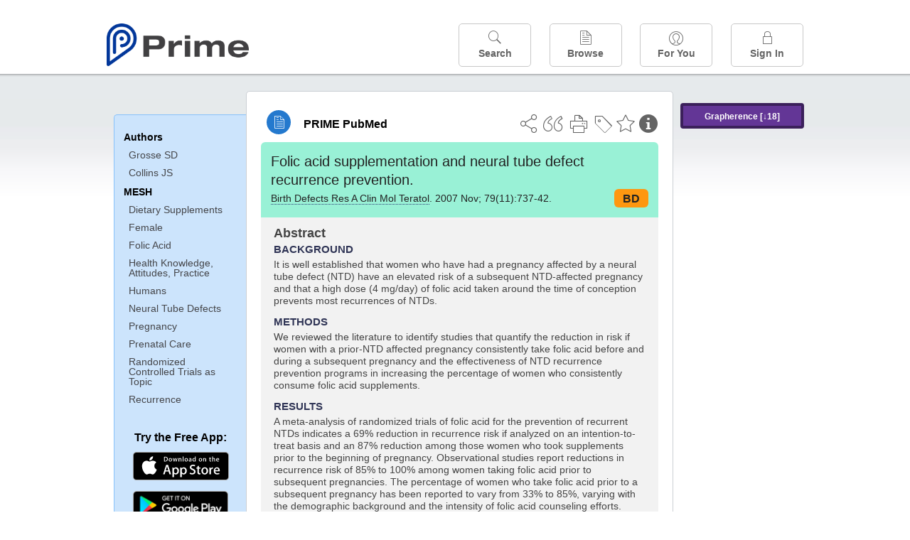

--- FILE ---
content_type: text/html;charset=UTF-8
request_url: https://www.unboundmedicine.com/medline/citation/17990333/Folic_acid_supplementation_and_neural_tube_defect_recurrence_prevention_
body_size: 6089
content:
<!DOCTYPE html><!DOCTYPE HTML><html lang="en"><head><meta http-equiv="Content-Type" content="text/html; charset=UTF-8"><title>PRIME PubMed | Folic acid supplementation and neural tube defect recurrence prevention</title><meta charset="utf-8"><meta name="apple-itunes-app" content="app-id=554157746"><meta name="viewport" content="initial-scale=1,minimum-scale=1"><base href="https://www.unboundmedicine.com/medline/"><meta name="description" content="PubMed journal article: Folic acid supplementation and neural tube defect recurrence prevention. Download Prime PubMed App to iPhone, iPad, or Android"><meta property="og:title" content="PRIME PubMed | Folic acid supplementation and neural tube defect recurrence prevention"><meta property="og:url" content="https://www.unboundmedicine.com/medline/citation/17990333/Folic_acid_supplementation_and_neural_tube_defect_recurrence_prevention_"><meta property="og:image" content="https://www.unboundmedicine.com/medline/images/prime_logo_invert.png"><meta property="og:description" content="It is well established that women who have had a pregnancy affected by a neural tube defect (NTD) have an elevated risk of a subsequent NTD-affected pregnancy and that a high dose (4 mg/day) of folic acid taken around the time of conception prevents most recurrences of NTDs."><link rel="stylesheet" type="text/css" href="css/screen.css?v=26.01.14_07"><link rel="stylesheet" type="text/css" href="css/jquery-ui-1.12.1.min.css"><link rel="shortcut icon" href="./images/favicon_prime.png"><link rel="apple-touch-icon" href="./images/favicon_prime.png"><script>(function checkAndSetupGTM() {if (typeof window.gdpr !== 'undefined' && window.gdpr.setupGoogleTagManager) {window.gdpr.setupGoogleTagManager('GTM-W55GK2R');} else if (document.readyState === 'loading') {setTimeout(checkAndSetupGTM, 10);} else {console.error('GDPR consent manager not loaded');}})();</script><script language="JavaScript" src="js/bundle/GdprConsent.js?v=26.01.14_07" type="text/javascript"></script><script>window.dataLayer = window.dataLayer || [];function gtag(){dataLayer.push(arguments);}gtag('consent', 'default', {'analytics_storage': 'granted','ad_storage': 'granted'});</script><script>(async function() { await window.gdpr.loadPreferences({ gdprDisabled: true }); window.gdpr.updateGTMConsent(); })();</script><script>(function checkAndSetupGTM() {if (typeof window.gdpr !== 'undefined' && window.gdpr.setupGoogleTagManager) {window.gdpr.setupGoogleTagManager('GTM-W55GK2R');} else if (document.readyState === 'loading') {setTimeout(checkAndSetupGTM, 10);} else {console.error('GDPR consent manager not loaded');}})();</script><script language="JavaScript" src="js/jquery-3.7.1.min.js" type="text/javascript"></script><script language="JavaScript" src="js/jquery-ui-1.12.1.min.js" type="text/javascript"></script><script language="JavaScript" src="js/ubcore.js?v=26.01.14_07" type="text/javascript"></script><script language="JavaScript" src="js/ucentral.js?v=26.01.14_07" type="text/javascript"></script><script language="JavaScript" src="js/signin.js?v=26.01.14_07" type="text/javascript"></script><script language="JavaScript" src="js/bundle/medlineLib.js?v=26.01.14_07" type="text/javascript"></script><script language="JavaScript" src="js/favorites.js?v=26.01.14_07" type="text/javascript"></script><script language="JavaScript" src="js/content.js?v=26.01.14_07" type="text/javascript"></script><script language="JavaScript" src="js/jquery.tinysort.min.js" type="text/javascript"></script><script type="text/javascript">var _gaq = _gaq || [];_gaq.push(['_setAccount', 'UA-433220-33']);_gaq.push(['_trackPageview']);</script><script type="text/javascript">(function() {var ga = document.createElement('script'); ga.type = 'text/javascript';ga.async = true;ga.src = ('https:' == document.location.protocol ? 'https://ssl' : 'https://www') + '.google-analytics.com/ga.js';var s = document.getElementsByTagName('script')[0];s.parentNode.insertBefore(ga, s);})();</script><script type="text/javascript"></script><script type="application/ld+json">{  "@context": "https://schema.org",  "@type": "Article",  "headline": "Folic acid supplementation and neural tube defect recurrence prevention",  "description": "PubMed journal article: Folic acid supplementation and neural tube defect recurrence prevention. Download Prime PubMed App to iPhone, iPad, or Android",  "image": [    "https://www.unboundmedicine.com/medline/images/primepubmedlogo.png"   ],  "datePublished": "2007-11-9T09:002008-1-30T09:002007-11-9T09:00",  "dateModified": "2013-11-21","author": [{    "@type": "Person",    "name": "Scott D. Grosse"  },{    "@type": "Person",    "name": "Julianne S. Collins"  }]}</script></head><body style="overflow-x:hidden;"><header role="banner"><div class="header-container"><div class="header"><a href="https://www.unboundmedicine.com/medline" class="app-home"></a><div id="drop-down-login"><div id="dd-login-box"><form action="./medline" id="dd-login" method="post"><input type="hidden" name="login" value="true"><input type="text" name="username" id="dd-username" value="" autocorrect="off" autocapitalize="off" placeholder="Email"><div class="password-holder"><input type="password" name="password" id="dd-password" placeholder="Password" value="" autocomplete="off" autocorrect="off" autocapitalize="off"><span class="show-passwd" title="Show password"></span></div><div id="remem_forgot"><div class="checkboxes"><label for="remember"><input type="checkbox" id="remember" name="remember" value="true"><span>Remember Me</span></label></div><a id="forgot-password" href="javascript:oW('https://www.unboundmedicine.com/support?cmd=lookup&amp;ns=medl&amp;svar=ap%7cmedline&amp;svar=c%7cmedline-lm&amp;svar=a%7cub','_blank',580,720,'yes');">Forgot your password?</a></div><input type="submit" class="login_btn" id="dd-login-button" value="Sign In"><div class="signup_div">Don't have an account? <span class="signup_link">Sign up</span></div></form></div><div class="bottom"></div></div><div class="header-button-box"><a href="" class="header-button-menu"></a><a href="/medline/home" class="header-button search " data-gtm="nav-search"><br>Search</a><div href="" class="header-button browse " data-gtm="nav-browse"><br>Browse<div class="browse-button-box" style="display:none;"><a href="/medline/favorites" data-gtm="nav-browse-favorites" class="browse-button favorites ">Favorites</a><a href="/medline/history" data-gtm="nav-browse-history" class="browse-button history ">History</a><a href="/medline/journals" data-gtm="nav-browse-journals" class="browse-button journals ">Journals</a><a href="/medline/notes" data-gtm="nav-browse-notes" class="browse-button notes ">Notes</a></div></div><a href="/medline/foryou" class="header-button for-you " data-gtm="nav-foryou"><br>For You</a><a href="/medline/logout" class="header-button log-in sign-in" data-gtm="nav-signin"><br>Sign In</a></div></div><div id="message-box"><div class="innerWrapper"></div></div></div></header><div class="main-wrapper"><div class="main" role="main"><div id="document-container"><span id="document-info" data-catcode="364" data-code="17990333" data-type="MLU"></span><div id="document-body" class="centercolumn"><div id="super-title-header"><div id="document-category"><a href="./" class="medline-icon">PRIME PubMed</a></div><div class="action-manager"><a class="citInfo" data-gtm="action-citinfo"></a><a id="favorite-status" data-gtm="action-favorite" data-favid="MLU-364-17990333" data-catcode="364" data-code="17990333" data-favcode="17990333" data-page="-1" data-toc="-1" data-type="MLU" title="Add Favorite"></a><a id="taglist" data-gtm="action-tag" class="" title="Tag Citation"></a><div class="tagging-box contentview-tagging-box"><div class="tagging-box-inner"><h1>Tags</h1><input type="text" id="tag-list" data-id=""><p>Type your tag names separated by a space and hit enter</p><div class="existing-tag-list"></div></div></div><a id="print" data-gtm="action-print" href="https://www.unboundmedicine.com/medline//print_citation/17990333/Folic_acid_supplementation_and_neural_tube_defect_recurrence_prevention_" rel="nofollow" title="Print Topic"></a><a id="cite" data-gtm="action-create-citation" rel="nofollow" title="Create Citation"></a><a id="shareButton" data-gtm="action-share" rel="nofollow" title="Share"></a><div class="shareList"><a id="share-twitter" data-gtm="action-share-twitter" href="https://twitter.com/share?text=&amp;url=https://www.unboundmedicine.com/medline/citation/17990333/Folic_acid_supplementation_and_neural_tube_defect_recurrence_prevention_"></a><a id="share-fb" data-gtm="action-share-fb" href="https://www.facebook.com/sharer.php?u=https://www.unboundmedicine.com/medline/citation/17990333/Folic_acid_supplementation_and_neural_tube_defect_recurrence_prevention_"></a><a id="share-email" data-gtm="action-share-email" href="mailto:?body=I%20thought%20you%20would%20find%20this%20interesting%3A%20%0D%0A%0D%0A%20-%20https://www.unboundmedicine.com/medline/citation/17990333/Folic_acid_supplementation_and_neural_tube_defect_recurrence_prevention_&amp;subject=I%20thought%20you%20would%20find%20this%20interesting"></a></div><div class="tooltip"><img src="./images/tooltip-triangle.png"><p></p></div></div></div><div id="document-title-outer"><h1 id="document-title" class="medline-title" style="background-color:#99f1d6; color:#222222;"><span class="mltitle">Folic acid supplementation and neural tube defect recurrence prevention.</span><div class="journalSource"><span class="jinfo"><span><a class="jname doclink" href="./?st=M&amp;journal=Birth Defects Res A Clin Mol Teratol" rel="nofollow">Birth Defects Res A Clin Mol Teratol</a>.  2007 Nov; 79(11):737-42.</span></span><span class="journal-code" data-link="./medline?st=M&amp;journal=Birth defects research. Part A, Clinical and molecular teratology" style="background-color: #fe9710; color: #222222"><span>BD</span></span></div></h1><div class="author"></div></div><div class="document-content"><div class="abstract-text"><div class="absTitle">Abstract</div><div class="abs_background"><h3>BACKGROUND</h3><p>It is well established that women who have had a pregnancy affected by a neural tube defect (NTD) have an elevated risk of a subsequent NTD-affected pregnancy and that a high dose (4 mg/day) of folic acid taken around the time of conception prevents most recurrences of NTDs.</p></div><div class="abs_methods"><h3>METHODS</h3><p>We reviewed the literature to identify studies that quantify the reduction in risk if women with a prior-NTD affected pregnancy consistently take folic acid before and during a subsequent pregnancy and the effectiveness of NTD recurrence prevention programs in increasing the percentage of women who consistently consume folic acid supplements.</p></div><div class="abs_results"><h3>RESULTS</h3><p>A meta-analysis of randomized trials of folic acid for the prevention of recurrent NTDs indicates a 69% reduction in recurrence risk if analyzed on an intention-to-treat basis and an 87% reduction among those women who took supplements prior to the beginning of pregnancy. Observational studies report reductions in recurrence risk of 85% to 100% among women taking folic acid prior to subsequent pregnancies. The percentage of women who take folic acid prior to a subsequent pregnancy has been reported to vary from 33% to 85%, varying with the demographic background and the intensity of folic acid counseling efforts.</p></div><div class="abs_conclusions"><h3>CONCLUSIONS</h3><p>Targeted folic acid information and counseling provided to women with an NTD-affected pregnancy has been demonstrated to substantially reduce the risk of recurrent NTDs and is feasible to implement on a public health basis.</p></div></div><div class="cit_authors"><h3><span>Authors</span><a id="toggle-affil">+Show Affiliations</a></h3><div class="auth_list"><div class="author-wrapper"><a class="doclink" href="./?st=M&amp;author=Grosse SD" rel="nofollow" title="Grosse SD">Grosse SD</a> <a class="follow-author " data-favid="MLS-364" data-favtitle="Grosse Scott D[author]" data-favsearch="mode=classic&amp;st=M&amp;author=Grosse SD&amp;pubtype=All" title="Follow"></a></div><span class="affiliation-info">National Center on Birth Defects and Developmental Disabilities, Centers for Disease Control and Prevention, Atlanta, Georgia, USA.</span><div class="author-wrapper"><a class="doclink" href="./?st=M&amp;author=Collins JS" rel="nofollow" title="Collins JS">Collins JS</a> <a class="follow-author " data-favid="MLS-364" data-favtitle="Collins Julianne S[author]" data-favsearch="mode=classic&amp;st=M&amp;author=Collins JS&amp;pubtype=All" title="Follow"></a></div><span class="affiliation-info">No affiliation info available</span></div></div><div class="cit_mesh"><h3>MeSH</h3><div class="mesh_hl"><span class="mesh_term"><a href="./?mesh=Dietary+Supplements&amp;st=M">Dietary Supplements</a></span><span class="mesh_term"><a href="./?mesh=Female&amp;st=M">Female</a></span><span class="mesh_term"><a href="./?mesh=Folic+Acid&amp;st=M">Folic Acid</a></span><span class="mesh_term"><a href="./?mesh=Health+Knowledge,+Attitudes,+Practice&amp;st=M">Health Knowledge, Attitudes, Practice</a></span><span class="mesh_term"><a href="./?mesh=Humans&amp;st=M">Humans</a></span><span class="mesh_term"><a href="./?mesh=Neural+Tube+Defects&amp;st=M">Neural Tube Defects</a></span><span class="mesh_term"><a href="./?mesh=Pregnancy&amp;st=M">Pregnancy</a></span><span class="mesh_term"><a href="./?mesh=Prenatal+Care&amp;st=M">Prenatal Care</a></span><span class="mesh_term"><a href="./?mesh=Randomized+Controlled+Trials+as+Topic&amp;st=M">Randomized Controlled Trials as Topic</a></span><span class="mesh_term"><a href="./?mesh=Recurrence&amp;st=M">Recurrence</a></span></div></div><div class="cit_pub_type"><h3>Pub Type(s)</h3><div class="pub_type">Journal Article</div><div class="pub_type">Meta-Analysis</div></div><div class="cit_language"><h3>Language</h3><div class="language">eng</div></div><div class="cit_pmid"><h3>PubMed ID</h3><div class="pubmed_id">17990333</div></div></div><div class="clear"></div></div><div id="screenBackdrop"><div id="citationMan"><div class="citationFormats"><h3>Citation</h3><div class="citationFormat active" format="mla"><span class="citation" title="MLA format citation">Grosse, Scott D., and Julianne S. Collins. "Folic Acid Supplementation and Neural Tube Defect Recurrence Prevention." <i>Birth Defects Research. Part A, Clinical and Molecular Teratology, </i>vol. 79, no. 11, 2007, pp. 737-42.</span></div><div class="citationFormat " format="ama"><span class="citation" title="AMA format citation">Grosse SD, Collins JS. Folic acid supplementation and neural tube defect recurrence prevention. <i>Birth Defects Res A Clin Mol Teratol</i>. 2007;79(11):737-42.</span></div><div class="citationFormat " format="apa"><span class="citation" title="APA format citation">Grosse, S. D., &amp; Collins, J. S. (2007). Folic acid supplementation and neural tube defect recurrence prevention. <i>Birth Defects Research. Part A, Clinical and Molecular Teratology</i>, <i>79</i>(11), 737-42. </span></div><div class="citationFormat " format="vancouver"><span class="citation" title="VANCOUVER format citation">Grosse SD, Collins JS. Folic Acid Supplementation and Neural Tube Defect Recurrence Prevention. <i>Birth Defects Res A Clin Mol Teratol.</i> 2007;79(11):737-42. PubMed PMID: 17990333.</span></div></div><div id="citationToolbar"><div class="notes"><span class="note ama">* Article titles in AMA citation format should be in sentence-case</span></div><button class="copy" title="Copy to clipboard">Copy</button><button class="download" title="Download .ris file">Download</button><select id="citationSelect" def="mla"><option selected="true" format="mla">MLA</option><option format="ama">AMA</option><option format="apa">APA</option><option format="vancouver">VANCOUVER</option></select></div><div id="risFile">TY  -  JOUR
T1  -  Folic acid supplementation and neural tube defect recurrence prevention.
AU  -  Grosse,Scott D,
AU  -  Collins,Julianne S,
PY  -  2007/11/9/pubmed
PY  -  2008/1/30/medline
PY  -  2007/11/9/entrez
SP  -  737
EP  -  42
JF  -  Birth defects research. Part A, Clinical and molecular teratology
JO  -  Birth Defects Res A Clin Mol Teratol
VL  -  79
IS  -  11
N2  -  BACKGROUND: It is well established that women who have had a pregnancy affected by a neural tube defect (NTD) have an elevated risk of a subsequent NTD-affected pregnancy and that a high dose (4 mg/day) of folic acid taken around the time of conception prevents most recurrences of NTDs. METHODS: We reviewed the literature to identify studies that quantify the reduction in risk if women with a prior-NTD affected pregnancy consistently take folic acid before and during a subsequent pregnancy and the effectiveness of NTD recurrence prevention programs in increasing the percentage of women who consistently consume folic acid supplements. RESULTS: A meta-analysis of randomized trials of folic acid for the prevention of recurrent NTDs indicates a 69% reduction in recurrence risk if analyzed on an intention-to-treat basis and an 87% reduction among those women who took supplements prior to the beginning of pregnancy. Observational studies report reductions in recurrence risk of 85% to 100% among women taking folic acid prior to subsequent pregnancies. The percentage of women who take folic acid prior to a subsequent pregnancy has been reported to vary from 33% to 85%, varying with the demographic background and the intensity of folic acid counseling efforts. CONCLUSIONS: Targeted folic acid information and counseling provided to women with an NTD-affected pregnancy has been demonstrated to substantially reduce the risk of recurrent NTDs and is feasible to implement on a public health basis. 
SN  -  1542-0752
UR  -  https://www.unboundmedicine.com/medline/citation/17990333/Folic_acid_supplementation_and_neural_tube_defect_recurrence_prevention_
DB  -  PRIME
DP  -  Unbound Medicine
ER  -  
</div></div></div><div id="document-navigation" class="sidebarScroll"><div class="inner-wrapper"><div class="grapherence centerg" style="border: 4px solid #3b205a; background: #633696;"><a title="A tool for open-ended exploration that creates the conditions needed for serendipitous learning in medicine" rel="nofollow" href="./grapherence/17990333">Grapherence [↓18]</a></div><ul><ul class="sidebar_authors"><li><a>Authors</a></li><li class="child"><a href="./?st=M&amp;author=Grosse SD" rel="nofollow">Grosse SD</a></li><li class="child"><a href="./?st=M&amp;author=Collins JS" rel="nofollow">Collins JS</a></li></ul><ul class="sidebar_mesh"><ul class="sidebar_mesh"><li><a>MESH</a></li><li class="child"><a href="./?mesh=Dietary+Supplements&amp;st=M" rel="nofollow">Dietary Supplements</a></li><li class="child"><a href="./?mesh=Female&amp;st=M" rel="nofollow">Female</a></li><li class="child"><a href="./?mesh=Folic+Acid&amp;st=M" rel="nofollow">Folic Acid</a></li><li class="child"><a href="./?mesh=Health+Knowledge,+Attitudes,+Practice&amp;st=M" rel="nofollow">Health Knowledge, Attitudes, Practice</a></li><li class="child"><a href="./?mesh=Humans&amp;st=M" rel="nofollow">Humans</a></li><li class="child"><a href="./?mesh=Neural+Tube+Defects&amp;st=M" rel="nofollow">Neural Tube Defects</a></li><li class="child"><a href="./?mesh=Pregnancy&amp;st=M" rel="nofollow">Pregnancy</a></li><li class="child"><a href="./?mesh=Prenatal+Care&amp;st=M" rel="nofollow">Prenatal Care</a></li><li class="child"><a href="./?mesh=Randomized+Controlled+Trials+as+Topic&amp;st=M" rel="nofollow">Randomized Controlled Trials as Topic</a></li><li class="child"><a href="./?mesh=Recurrence&amp;st=M" rel="nofollow">Recurrence</a></li></ul></ul></ul><div id="doc-app-list"><div class="try-mobile-apps"><div><b>Try the Free App:</b></div><div><a id="get-iOS" class="get-the-app" href="https://www.unboundmedicine.com/apps/unbound_medline?redirectURL=https%3A//itunes.apple.com/us/app/prime-pubmed-journals-grapherence/id554157746?mt%3d8&amp;pt%3d810583&amp;ct%3dprime-getapp"><img src="./images/App_Store.svg" alt="Prime PubMed app for iOS iPhone iPad"></a></div><div><a id="get-android" class="get-the-app" href="https://www.unboundmedicine.com/apps/unbound_medline?redirectURL=https%3A//play.google.com/store/apps/details%3Fid%3Dcom.unbound.android.medl"><img style="height:40px;" alt="Prime PubMed app for Android" src="./images/google-play-badge.png"></a></div></div><div class="bottomMsg"><b>Prime PubMed</b> is provided<br>free to individuals by:<br><a href="https://www.unboundmedicine.com">Unbound Medicine</a>.</div></div></div></div><div id="document-sidebar" class="sidebarScroll"><div class="inner-wrapper"><div class="grapherence rightg" style="border: 4px solid #3b205a; background: #633696;"><a title="A tool for open-ended exploration that creates the conditions needed for serendipitous learning in medicine" rel="nofollow" href="./grapherence/17990333">Grapherence [↓18]</a></div><div id="related-content" class="uibox loading" data-search="relcit" data-pmid="17990333"><h2>Related Citations</h2><ul class="relcit"></ul><div class="bottom"><a class="more" rel="nofollow" href="./?st=R&amp;id=17990333">More</a></div></div><div id="related-content" class="uibox loading" data-search="alsoviewed" data-pmid="17990333"><div class="sidebox-title"><h2>Others Viewed</h2></div><ul class="relcit"></ul><div class="bottom"></div></div></div></div></div><div class="clear"></div></div><div class="clear"></div></div><footer role="contentinfo"><div id="footer-links"><a href="/" id="corporate-logo"><img src="https://www.unboundmedicine.com/medline/images/unboundlogo.png" alt="Unbound Medicine logo"></a><div class="linkBlocks"><ul><li><a href="https://www.unboundmedicine.com/medline" target="_top" id="footer-first">Home</a></li><li><a href="https://www.unboundmedicine.com/contact?svar=a%7cub&amp;svar=c%7cprimeweb">Contact Us</a></li></ul><ul><li><a href="javascript:oW('https://www.unboundmedicine.com/support/','_blank',580,820,'yes');">Help</a></li><li><a href="javascript:oW('https://www.unboundmedicine.com/privacy','_blank',580,720,'yes');">Privacy / Disclaimer</a></li><li><a href="javascript:oW('https://www.unboundmedicine.com/terms_of_service','_blank',580,720,'yes');">Terms of Service</a></li></ul><ul><li><a class="quick-login log-in" id="footer-last" rel="nofollow">Sign In</a></li></ul></div><p class="copyright">© 2000–2026 Unbound Medicine, Inc. All rights reserved</p><div id="connect"><p>CONNECT WITH US</p><p><a rel="noopener" data-icon="" id="facebook" href="https://www.facebook.com/unboundmedicineinc" target="_blank">facebook</a><a rel="noopener" data-icon="" id="instagram" href="https://www.instagram.com/unboundmedicine/" target="_blank">instagram</a><a rel="noopener" data-icon="" id="youtube" href="https://www.youtube.com/unboundmedicine" target="_blank">youtube</a><a rel="noopener" data-icon="" id="linkedin" href="https://www.linkedin.com/company/unbound-medicine" target="_blank">LinkedIn</a></p></div></div></footer><noscript><iframe src="https://www.googletagmanager.com/ns.html?id=GTM-W55GK2R" height="0" width="0" style="display:none;visibility:hidden"></iframe></noscript><script type="text/javascript">medlineLib.medline.medlineReady(null, null);contentBindings();$("#subheader").data("auth-status", "unknown");$("#subheader").data("ck", "");</script></body></html>